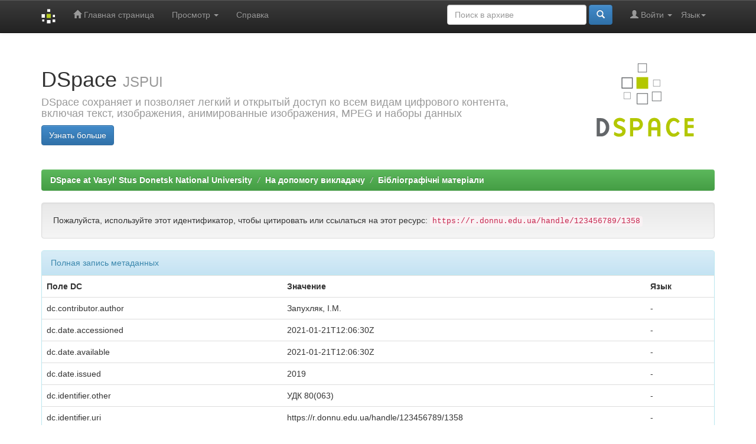

--- FILE ---
content_type: text/html;charset=UTF-8
request_url: https://r.donnu.edu.ua/handle/123456789/1358?mode=full
body_size: 14526
content:


















<!DOCTYPE html>
<html>
    <head>
        <title>DSpace at Vasyl' Stus Donetsk National University: Social Variations in language</title>
        <meta http-equiv="Content-Type" content="text/html; charset=UTF-8" />
        <meta name="Generator" content="DSpace 6.0" />
        <meta name="viewport" content="width=device-width, initial-scale=1.0">
        <link rel="shortcut icon" href="/favicon.ico" type="image/x-icon"/>
        <link rel="stylesheet" href="/static/css/jquery-ui-1.10.3.custom/redmond/jquery-ui-1.10.3.custom.css" type="text/css" />
        <link rel="stylesheet" href="/static/css/bootstrap/bootstrap.min.css" type="text/css" />
        <link rel="stylesheet" href="/static/css/bootstrap/bootstrap-theme.min.css" type="text/css" />
        <link rel="stylesheet" href="/static/css/bootstrap/dspace-theme.css" type="text/css" />

        <link rel="search" type="application/opensearchdescription+xml" href="/open-search/description.xml" title="DSpace"/>


<link rel="schema.DCTERMS" href="http://purl.org/dc/terms/" />
<link rel="schema.DC" href="http://purl.org/dc/elements/1.1/" />
<meta name="DC.creator" content="Запухляк, І.М." />
<meta name="DCTERMS.dateAccepted" content="2021-01-21T12:06:30Z" scheme="DCTERMS.W3CDTF" />
<meta name="DCTERMS.available" content="2021-01-21T12:06:30Z" scheme="DCTERMS.W3CDTF" />
<meta name="DCTERMS.issued" content="2019" scheme="DCTERMS.W3CDTF" />
<meta name="DC.identifier" content="УДК 80(063)" />
<meta name="DC.identifier" content="https://r.donnu.edu.ua/handle/123456789/1358" scheme="DCTERMS.URI" />
<meta name="DC.language" content="en" xml:lang="en_US" scheme="DCTERMS.RFC1766" />
<meta name="DC.title" content="Social Variations in language" xml:lang="en_US" />
<meta name="DC.type" content="Book" xml:lang="en_US" />

<meta name="citation_keywords" content="Book" />
<meta name="citation_title" content="Social Variations in language" />
<meta name="citation_language" content="en" />
<meta name="citation_author" content="Запухляк, І.М." />
<meta name="citation_pdf_url" content="https://r.donnu.edu.ua/bitstream/123456789/1358/1/%d0%97%d0%b0%d0%bf%d1%83%d1%85%d0%bb%d1%8f%d0%ba%20%d0%86.%d0%9c._logos.lviv.ua_%d0%bd%d0%be%d1%8f%d0%b1%d1%80%d1%8c%20_2019.pdf" />
<meta name="citation_date" content="2019" />
<meta name="citation_abstract_html_url" content="https://r.donnu.edu.ua/handle/123456789/1358" />


        
        <script type='text/javascript' src="/static/js/jquery/jquery-1.10.2.min.js"></script>
        <script type='text/javascript' src='/static/js/jquery/jquery-ui-1.10.3.custom.min.js'></script>
        <script type='text/javascript' src='/static/js/bootstrap/bootstrap.min.js'></script>
        <script type='text/javascript' src='/static/js/holder.js'></script>
        <script type="text/javascript" src="/utils.js"></script>
        <script type="text/javascript" src="/static/js/choice-support.js"> </script>
        


    
    
        <script>
            (function(i,s,o,g,r,a,m){i['GoogleAnalyticsObject']=r;i[r]=i[r]||function(){
            (i[r].q=i[r].q||[]).push(arguments)},i[r].l=1*new Date();a=s.createElement(o),
            m=s.getElementsByTagName(o)[0];a.async=1;a.src=g;m.parentNode.insertBefore(a,m)
            })(window,document,'script','//www.google-analytics.com/analytics.js','ga');

            ga('create', 'G-BS8T58PSVF', 'auto');
            ga('send', 'pageview');
        </script>
    


    
    

<!-- HTML5 shim and Respond.js IE8 support of HTML5 elements and media queries -->
<!--[if lt IE 9]>
  <script src="/static/js/html5shiv.js"></script>
  <script src="/static/js/respond.min.js"></script>
<![endif]-->
    </head>

    
    
    <body class="undernavigation">
<a class="sr-only" href="#content">Skip navigation</a>
<header class="navbar navbar-inverse navbar-fixed-top">    
    
            <div class="container">
                

























       <div class="navbar-header">
         <button type="button" class="navbar-toggle" data-toggle="collapse" data-target=".navbar-collapse">
           <span class="icon-bar"></span>
           <span class="icon-bar"></span>
           <span class="icon-bar"></span>
         </button>
         <a class="navbar-brand" href="/"><img height="25" src="/image/dspace-logo-only.png" alt="DSpace logo" /></a>
       </div>
       <nav class="collapse navbar-collapse bs-navbar-collapse" role="navigation">
         <ul class="nav navbar-nav">
           <li class=""><a href="/"><span class="glyphicon glyphicon-home"></span> Главная страница</a></li>
                
           <li class="dropdown">
             <a href="#" class="dropdown-toggle" data-toggle="dropdown">Просмотр <b class="caret"></b></a>
             <ul class="dropdown-menu">
               <li><a href="/community-list">Разделы и коллекции</a></li>
				<li class="divider"></li>
        <li class="dropdown-header">Просмотр ресурсов по:</li>
				
				
				
				      			<li><a href="/browse?type=dateissued">Даты випуска</a></li>
					
				      			<li><a href="/browse?type=author">Авторы</a></li>
					
				      			<li><a href="/browse?type=title">Заголовки</a></li>
					
				      			<li><a href="/browse?type=subject">Темы</a></li>
					
				    
				

            </ul>
          </li>
          <li class=""><script type="text/javascript">
<!-- Javascript starts here
document.write('<a href="#" onClick="var popupwin = window.open(\'/help/index_ru.html\',\'dspacepopup\',\'height=600,width=550,resizable,scrollbars\');popupwin.focus();return false;">Справка<\/a>');
// -->
</script><noscript><a href="/help/index_ru.html" target="dspacepopup">Справка</a></noscript></li>
       </ul>

 
    <div class="nav navbar-nav navbar-right">
	 <ul class="nav navbar-nav navbar-right">
      <li class="dropdown">
       <a href="#" class="dropdown-toggle" data-toggle="dropdown">Язык<b class="caret"></b></a>
        <ul class="dropdown-menu">
 
      <li>
        <a onclick="javascript:document.repost.locale.value='ru';
                  document.repost.submit();" href="https://r.donnu.edu.ua/handle/123456789/1358?locale=ru">
         русский
       </a>
      </li>
 
      <li>
        <a onclick="javascript:document.repost.locale.value='uk';
                  document.repost.submit();" href="https://r.donnu.edu.ua/handle/123456789/1358?locale=uk">
         українська
       </a>
      </li>
 
      <li>
        <a onclick="javascript:document.repost.locale.value='en';
                  document.repost.submit();" href="https://r.donnu.edu.ua/handle/123456789/1358?locale=en">
         English
       </a>
      </li>
 
     </ul>
    </li>
    </ul>
  </div>
 
 
       <div class="nav navbar-nav navbar-right">
		<ul class="nav navbar-nav navbar-right">
         <li class="dropdown">
         
             <a href="#" class="dropdown-toggle" data-toggle="dropdown"><span class="glyphicon glyphicon-user"></span> Войти <b class="caret"></b></a>
	             
             <ul class="dropdown-menu">
               <li><a href="/mydspace">Мой архив ресурсов</a></li>
               <li><a href="/subscribe">Обновления на e-mail</a></li>
               <li><a href="/profile">Редактировать профиль</a></li>

		
             </ul>
           </li>
          </ul>
          
	
	<form method="get" action="/simple-search" class="navbar-form navbar-right">
	    <div class="form-group">
          <input type="text" class="form-control" placeholder="Поиск&nbsp;в&nbsp;архиве" name="query" id="tequery" size="25"/>
        </div>
        <button type="submit" class="btn btn-primary"><span class="glyphicon glyphicon-search"></span></button>

	</form></div>
    </nav>

            </div>

</header>

<main id="content" role="main">
<div class="container banner">
    <div class="row">
        <div class="col-md-9 brand">
            <h1>DSpace <small>JSPUI</small></h1>
            <h4>DSpace сохраняет и позволяет легкий и открытый доступ ко всем видам цифрового контента, включая текст, изображения, анимированные изображения, MPEG и наборы данных</h4> <a href="http://www.dspace.org" class="btn btn-primary">Узнать больше</a> 
        </div>
        <div class="col-md-3"><img class="pull-right" src="/image/logo.gif" alt="DSpace logo" />
        </div>
    </div>
</div>
<br/>
                

<div class="container">
    



  

<ol class="breadcrumb btn-success">

  <li><a href="/">DSpace at Vasyl' Stus Donetsk National University</a></li>

  <li><a href="/handle/123456789/31">На допомогу викладачу</a></li>

  <li><a href="/handle/123456789/32">Бібліографічні матеріали</a></li>

</ol>

</div>                



        
<div class="container">
	






































		
		
		
		

                
                <div class="well">Пожалуйста, используйте этот идентификатор, чтобы цитировать или ссылаться на этот ресурс:
                <code>https://r.donnu.edu.ua/handle/123456789/1358</code></div>



    
    <div class="panel panel-info"><div class="panel-heading">Полная запись метаданных</div>
<table class="panel-body table itemDisplayTable">
<tr><th id="s1" class="standard">Поле DC</th><th id="s2" class="standard">Значение</th><th id="s3" class="standard">Язык</th></tr>
<tr><td headers="s1" class="metadataFieldLabel">dc.contributor.author</td><td headers="s2" class="metadataFieldValue">Запухляк,&#x20;І.М.</td><td headers="s3" class="metadataFieldValue">-</td></tr>
<tr><td headers="s1" class="metadataFieldLabel">dc.date.accessioned</td><td headers="s2" class="metadataFieldValue">2021-01-21T12:06:30Z</td><td headers="s3" class="metadataFieldValue">-</td></tr>
<tr><td headers="s1" class="metadataFieldLabel">dc.date.available</td><td headers="s2" class="metadataFieldValue">2021-01-21T12:06:30Z</td><td headers="s3" class="metadataFieldValue">-</td></tr>
<tr><td headers="s1" class="metadataFieldLabel">dc.date.issued</td><td headers="s2" class="metadataFieldValue">2019</td><td headers="s3" class="metadataFieldValue">-</td></tr>
<tr><td headers="s1" class="metadataFieldLabel">dc.identifier.other</td><td headers="s2" class="metadataFieldValue">УДК&#x20;80(063)</td><td headers="s3" class="metadataFieldValue">-</td></tr>
<tr><td headers="s1" class="metadataFieldLabel">dc.identifier.uri</td><td headers="s2" class="metadataFieldValue">https:&#x2F;&#x2F;r.donnu.edu.ua&#x2F;handle&#x2F;123456789&#x2F;1358</td><td headers="s3" class="metadataFieldValue">-</td></tr>
<tr><td headers="s1" class="metadataFieldLabel">dc.language.iso</td><td headers="s2" class="metadataFieldValue">en</td><td headers="s3" class="metadataFieldValue">en_US</td></tr>
<tr><td headers="s1" class="metadataFieldLabel">dc.title</td><td headers="s2" class="metadataFieldValue">Social&#x20;Variations&#x20;in&#x20;language</td><td headers="s3" class="metadataFieldValue">en_US</td></tr>
<tr><td headers="s1" class="metadataFieldLabel">dc.type</td><td headers="s2" class="metadataFieldValue">Book</td><td headers="s3" class="metadataFieldValue">en_US</td></tr>
<tr><td class="metadataFieldLabel">Располагается в коллекциях:</td><td class="metadataFieldValue"colspan="2"><a href="/handle/123456789/32">Бібліографічні матеріали</a><br/></td></tr>
</table></div><br/>
<div class="panel panel-info"><div class="panel-heading">Файлы этого ресурса:</div>
<table class="table panel-body"><tr><th id="t1" class="standard">Файл</th>
<th id="t2" class="standard">Описание</th>
<th id="t3" class="standard">Размер</th><th id="t4" class="standard">Формат</th><th>&nbsp;</th></tr>
<tr><td headers="t1" class="standard break-all"><a target="_blank" href="/bitstream/123456789/1358/1/%d0%97%d0%b0%d0%bf%d1%83%d1%85%d0%bb%d1%8f%d0%ba%20%d0%86.%d0%9c._logos.lviv.ua_%d0%bd%d0%be%d1%8f%d0%b1%d1%80%d1%8c%20_2019.pdf">Запухляк І.М._logos.lviv.ua_ноябрь _2019.pdf</a></td><td headers="t2" class="standard break-all"></td><td headers="t3" class="standard">2,29 MB</td><td headers="t4" class="standard">Adobe PDF</td><td class="standard" align="center"><a class="btn btn-primary" target="_blank" href="/bitstream/123456789/1358/1/%d0%97%d0%b0%d0%bf%d1%83%d1%85%d0%bb%d1%8f%d0%ba%20%d0%86.%d0%9c._logos.lviv.ua_%d0%bd%d0%be%d1%8f%d0%b1%d1%80%d1%8c%20_2019.pdf">Просмотреть/Открыть</a></td></tr></table>
</div>

<div class="container row">


    <a class="btn btn-default" href="/handle/123456789/1358?mode=simple">
        Показать базовое описание ресурса
    </a>


    <a class="statisticsLink  btn btn-primary" href="/handle/123456789/1358/statistics">Просмотр статистики</a>

    

</div>
<br/>
    

<br/>
    

    <p class="submitFormHelp alert alert-info">Все ресурсы в архиве электронных ресурсов защищены авторским правом, все права сохранены.</p>
    












            

</div>
</main>
            
             <footer class="navbar navbar-inverse navbar-bottom">
             <div id="designedby" class="container text-muted">
             Тема от <a href="http://www.cineca.it"><img
                                    src="/image/logo-cineca-small.png"
                                    alt="Logo CINECA" /></a>
			<div id="footer_feedback" class="pull-right">                                    
                                <p class="text-muted"><a target="_blank" href="http://www.dspace.org/">DSpace Software</a> Copyright&nbsp;&copy;&nbsp;2002-2005&nbsp;<a target="_blank" href="http://web.mit.edu/">MIT</a>&nbsp;and&nbsp;<a target="_blank" href="http://www.hp.com/">Hewlett-Packard</a>&nbsp;-
                                <a target="_blank" href="/feedback">Обратная связь</a>
                                <a href="/htmlmap"></a></p>
                                </div>
			</div>
    </footer>
    </body>
</html>
